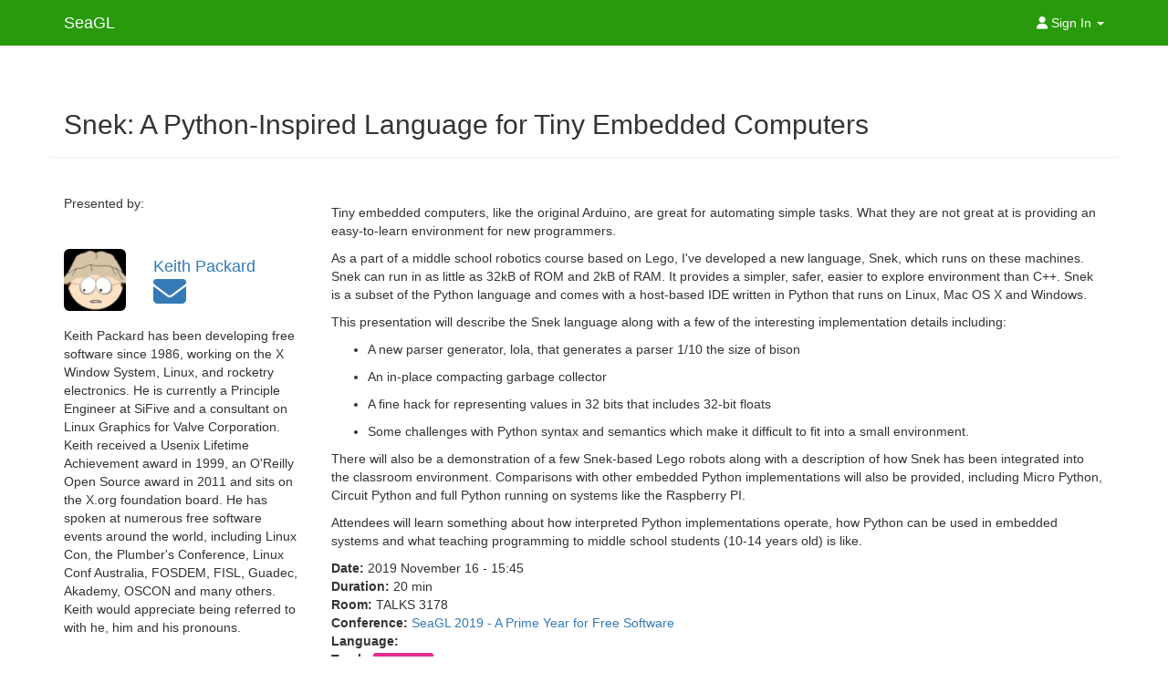

--- FILE ---
content_type: text/html; charset=utf-8
request_url: https://osem.seagl.org/conferences/seagl2019/program/proposals/700
body_size: 3335
content:
<!DOCTYPE html>
<html>
<head>
<meta charset='utf-8'>
<meta content='width=device-width, initial-scale=1, maximum-scale=1' name='viewport'>
<title>SeaGL</title>
<meta content='' name='description'>
<meta content='' name='author'>
<link rel="stylesheet" href="/assets/application-9ebb7e8df4f6abe04ca09a78e84abc751d81a041f3702dfc6c2ebbdd106ceaa0.css" media="all" />
<script src="/assets/application-47ef59ee7b6477ee91a0ce07fca426e369cd7b348258d0db05fed8e81411ccdc.js"></script>
<meta name="csrf-param" content="authenticity_token" />
<meta name="csrf-token" content="-Qo5QiLEX5_gdplLCyxKVmIMAACPW2t5tXsWulUV4btitO50p-fB2LEQ8bNbFZUD3yrvm1bjJHJgQyt-M8snVQ" />

<meta content='Snek: A Python-Inspired Language for Tiny Embedded Computers' property='og:title'>
<meta content='https://osem.seagl.org/conferences/seagl2019/program/proposals/700' property='og:url'>
<meta content='Tiny embedded computers, like the original Arduino, are great for
automating simple tasks. What they are not great at is providing an
easy-to-learn environment for new programmers.

As a part of a middle school robotics course based on Lego, I&#39;ve
developed a new language, Snek, which runs on these machines. Snek can
run in as little as 32kB of ROM and 2kB of RAM. It provides a simpler,
safer, easier to explore environment than C++. Snek is a subset of the
Python language and comes with a host-based IDE written in Python that
runs on Linux, Mac OS X and Windows.

This presentation will describe the Snek language along with a few of
the interesting implementation details including:

 * A new parser generator, lola, that generates
   a parser 1/10 the size of bison

 * An in-place compacting garbage collector

 * A fine hack for representing values in 32 bits that includes 32-bit
   floats

 * Some challenges with Python syntax and
   semantics which make it difficult to fit into a small
   environment.

There will also be a demonstration of a few Snek-based Lego robots
along with a description of how Snek has been integrated into the
classroom environment. Comparisons with other embedded Python
implementations will also be provided, including Micro Python, Circuit
Python and full Python running on systems like the Raspberry PI.

Attendees will learn something about how interpreted Python
implementations operate, how Python can be used in embedded systems
and what teaching programming to middle school students (10-14 years
old) is like.
' property='og:description'>
<meta content='SeaGL' property='og:site_name'>
<meta content='https://secure.gravatar.com/avatar/e6fb242319b4b3cd957499c9965849b6.png?r=PG&amp;s=32' property='og:image'>
<meta content='https://secure.gravatar.com/avatar/e6fb242319b4b3cd957499c9965849b6.png?r=PG&amp;s=32' property='og:image:secure_url'>

</head>
<body class='conference-seagl2019'>
<div class='navbar navbar-default navbar-fixed-top nav-osem' role='navigation'>
<div class='container'>
<div class='navbar-header'>
<button class='navbar-toggle' data-target='#main-nav' data-toggle='collapse' type='button'>
<span class='sr-only'>
Toggle navigation
</span>
<span class='icon-bar'></span>
<span class='icon-bar'></span>
<span class='icon-bar'></span>
</button>
<a class="navbar-brand" title="Open Source Event Manager" href="/">SeaGL</a>
</div>
<div class='collapse navbar-collapse' id='main-nav'>
<ul class='nav navbar-nav navbar-right'>
<li class='dropdown visible-desktop'>
<a class='dropdown-toggle' data-toggle='dropdown' href='#'>
<span class='fa-solid fa-user'></span>
Sign In
<span class='caret'></span>
</a>
<div class='dropdown-menu'>
<form action="/accounts/sign_in" accept-charset="UTF-8" method="post"><input type="hidden" name="authenticity_token" value="EWuvz6pYv-4AQlpO6K1j6BdA-F8oiIEYjyp5-sqXeOYxYtxMDUtwCAA4Upk_9-uXHrK5tVljIyteMeBThiSoNQ" autocomplete="off" /><input type="text" name="user[login]" id="user_login_dd" class="form-control" placeholder="Username / E-Mail" />
<input type="password" name="user[password]" id="user_password_dd" class="form-control" placeholder="Password" />
<p class='text-right'>
<small>
<label for='user_remember_me'>Remember me</label>
<input type="checkbox" name="user[remember_me]" id="user_remember_me" value="1" />
</small>
</p>
<button class='btn btn-success btn-block'>Sign in</button>
<p class='text-right'>
<br>
<a class='small btn btn-xs btn-default' data-target='#navbar-devise-help' data-toggle='collapse'>
Need Help?
</a>
<div class='collapse' id='navbar-devise-help'>
<a href="/accounts/password/new">Forgot your password?</a>
<br>
<a href="/accounts/confirmation/new">Didn&#39;t receive confirmation instructions?</a>
<br>

</div>
</p>
</form></div>
</li>
</ul>
</div>
</div>
</div>

<div id='messages'>
<div class='container'>
<noscript>
<style>
  #content {
    display: none;
  }
</style>
<h2>
JavaScript is not enabled
</h2>
<p>
OSEM requires JavaScript to be enabled to function. Please turn on JavaScript in your browser's settings and reload the page to continue.
</p>
</noscript>

</div>
</div>
<div id='content'>
<div class='container'>
<div class='row'>
<div class='col-md-12 page-header'>
<h2>
Snek: A Python-Inspired Language for Tiny Embedded Computers
<br>
<small>

</small>
<div class='btn-group pull-right'>
</div>
</h2>
</div>
</div>
<div class='row'>
<div class='col-md-3'>
<h3></h3>
Presented by:
<div class='speakerinfo'>
<div class='row'>
<div class='col-md-4'>
<img class="img-responsive img-rounded" src="https://secure.gravatar.com/avatar/e6fb242319b4b3cd957499c9965849b6.png?r=PG&amp;s=120" />
</div>
<div class='col-md-8'>
<h4>
<a href="/users/878">Keith Packard</a>
<br>
<a href="mailto:keithp@keithp.com"><i class='fa-solid fa-envelope fa-2x'></i>
</a></h4>
</div>
</div>
<div class='row speakerbio'>
<div class='col-md-12'>
<p>Keith Packard has been developing free software since 1986, working on
the X Window System, Linux, and rocketry electronics.  He is currently
a Principle Engineer at SiFive and a consultant on Linux Graphics for
Valve Corporation. Keith received a Usenix Lifetime Achievement award
in 1999, an O'Reilly Open Source award in 2011 and sits on the X.org
foundation board. He has spoken at numerous free software events
around the world, including Linux Con, the Plumber's Conference, Linux
Conf Australia, FOSDEM, FISL, Guadec, Akademy, OSCON and many
others. Keith would appreciate being referred to with he, him and his
pronouns.</p>

</div>
</div>
</div>
</div>
<div class='col-md-9'>
<div class='row'>
<div class='col-md-12'>
<div class='lead'>


</div>
</div>
</div>
<div class='row'>
<div class='col-md-12'>
<p>
<p>Tiny embedded computers, like the original Arduino, are great for
automating simple tasks. What they are not great at is providing an
easy-to-learn environment for new programmers.</p>

<p>As a part of a middle school robotics course based on Lego, I've
developed a new language, Snek, which runs on these machines. Snek can
run in as little as 32kB of ROM and 2kB of RAM. It provides a simpler,
safer, easier to explore environment than C++. Snek is a subset of the
Python language and comes with a host-based IDE written in Python that
runs on Linux, Mac OS X and Windows.</p>

<p>This presentation will describe the Snek language along with a few of
the interesting implementation details including:</p>

<ul>
<li><p>A new parser generator, lola, that generates
a parser 1/10 the size of bison</p></li>
<li><p>An in-place compacting garbage collector</p></li>
<li><p>A fine hack for representing values in 32 bits that includes 32-bit
floats</p></li>
<li><p>Some challenges with Python syntax and
semantics which make it difficult to fit into a small
environment.</p></li>
</ul>

<p>There will also be a demonstration of a few Snek-based Lego robots
along with a description of how Snek has been integrated into the
classroom environment. Comparisons with other embedded Python
implementations will also be provided, including Micro Python, Circuit
Python and full Python running on systems like the Raspberry PI.</p>

<p>Attendees will learn something about how interpreted Python
implementations operate, how Python can be used in embedded systems
and what teaching programming to middle school students (10-14 years
old) is like.</p>

</p>
</div>
<dl id='proposal-info'>
<div class='col-md-12'>
<dt>Date:</dt>
<dd>2019 November 16 - 15:45</dd>
</div>
<div class='col-md-12'>
<dt>Duration:</dt>
<dd>20 min</dd>
</div>
<div class='col-md-12'>
<dt>Room:</dt>
<dd>
TALKS 3178
</dd>
</div>
<div class='col-md-12'>
<dt>Conference:</dt>
<dd><a href="/conferences/seagl2019">SeaGL 2019 - A Prime Year for Free Software</a></dd>
</div>
<div class='col-md-12'>
<dt>Language:</dt>
<dd></dd>
</div>
<div class='col-md-12'>
<dt>Track:</dt>
<dd>
<span class='label' style='background-color: #E52D8E; color: white'>
Education
</span>
</dd>
</div>
<div class='col-md-12'>
<dt>Difficulty:</dt>
<dd>
<span class='label' style='background-color: #E6B65B; color: black;'>
Medium
</span>
</dd>
</div>
<div class='col-md-12'>
<hr>
<h4>Happening at the same time:</h4>
<ol>
<li>
<a href="/conferences/seagl2019/program/proposals/711">Free as in Freedom: Live at SeaGL!
</a></li>
<dl>
<dt>Start Time:</dt>
<dd>
2019 November 16 15:40
</dd>
<br>
<dt>Room:</dt>
<dd>
TALKS 3183
</dd>
</br>
</dl>
<li>
<a href="/conferences/seagl2019/program/proposals/615">A QUIC History of HTTP
</a></li>
<dl>
<dt>Start Time:</dt>
<dd>
2019 November 16 15:45
</dd>
<br>
<dt>Room:</dt>
<dd>
TALKS 3179
</dd>
</br>
</dl>
<li>
<a href="/conferences/seagl2019/program/proposals/636">The fallacy of move fast and break things
</a></li>
<dl>
<dt>Start Time:</dt>
<dd>
2019 November 16 15:45
</dd>
<br>
<dt>Room:</dt>
<dd>
TALKS 3180
</dd>
</br>
</dl>
</ol>
</div>
</dl>
</div>
<div class='row'>
<div class='col-md-12'>
</div>
</div>
</div>
</div>
</div>

</div>

<div id='footer'>
<div class='container'>
<p class='muted text-center'>
<small>
This tool is
<a href="http://www.gnu.org/philosophy/free-sw.html">free software</a>,
released under the
<a href="http://opensource.org/licenses/MIT">MIT license</a>.
You can run, copy, distribute, study, change and improve it.
The source code and the developers are on
<a href="https://github.com/openSUSE/osem">GitHub</a>.
</small>
</p>
</div>
</div>


</body>
</html>
